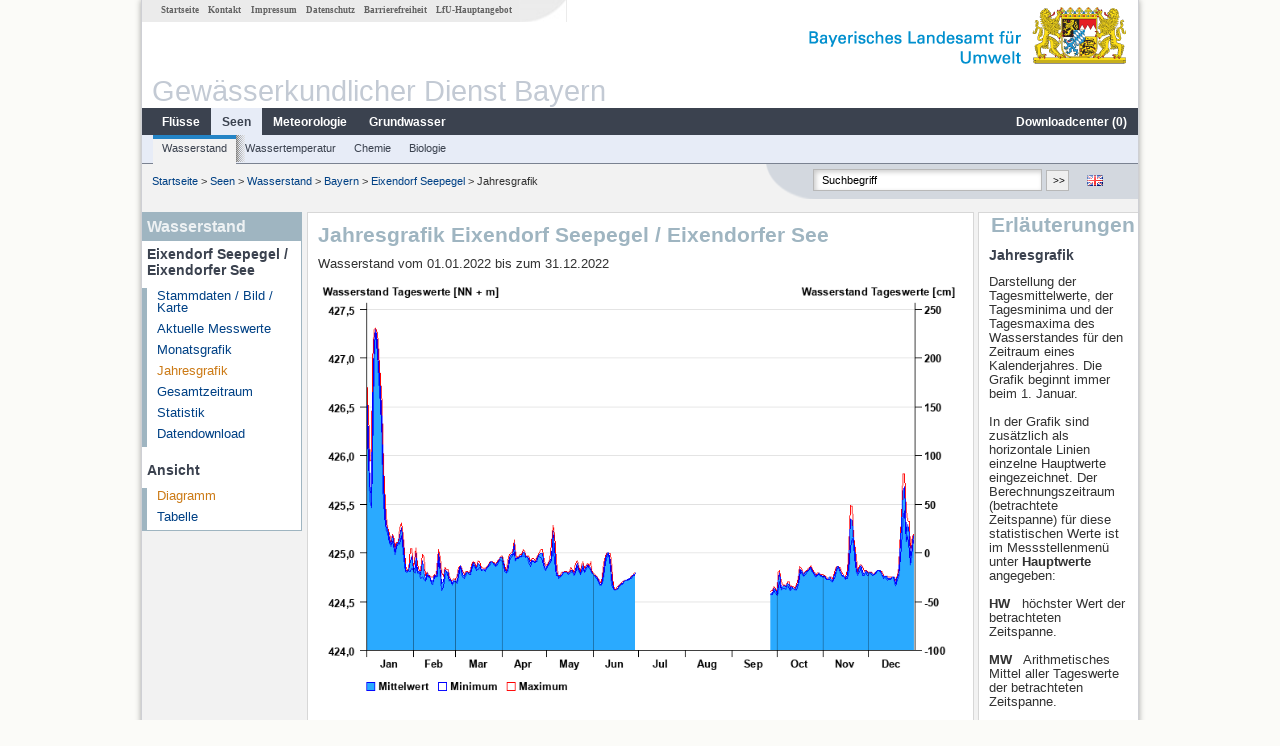

--- FILE ---
content_type: text/html; charset=utf-8
request_url: https://www.gkd.bayern.de/de/seen/wasserstand/bayern/eixendorf-seepegel-14406009/jahreswerte?beginn=01.01.2022&ende=31.12.2022&addhr=hr_ms_see
body_size: 4507
content:
<!DOCTYPE html>
<html lang="de">
<head>
    <meta charset="utf-8">
    <meta http-equiv="X-UA-Compatible" content="IE=edge">
    <meta name="viewport" content="width=device-width, initial-scale=1">
    <title>Wasserstand: Jahresgrafik Eixendorf Seepegel / Eixendorfer See</title>
    <link href="https://www.gkd.bayern.de/css/style.20231129.css" rel="stylesheet">
    <link href="https://media.gkd.bayern.de/js/jquery-ui-1.13.2/jquery-ui.min.css" rel="stylesheet">
    <link rel="icon" href="https://www.gkd.bayern.de/favicon.ico">
    <link rel="canonical" href="https://www.gkd.bayern.de/de/seen/wasserstand/bayern/eixendorf-seepegel-14406009/jahreswerte" />
    <meta name="description" content=""><meta name="keywords" content="Gewässerkundlicher Dienst,Bayern,Messdaten,Gewässerkunde,Download,Abfluss,Grundwasser,Grundwasserstand,Niederschlag,Wassertemperatur,Fluss,See,Gewaesser,Wasserstand,GKD,Gewässerchemie"><meta name="robots" content="index, follow"><link href="https://media.gkd.bayern.de/js/jquery-ui-1.13.2/jquery-ui.min.css" rel="stylesheet"><script src="https://media.gkd.bayern.de/js/jquery-3.7.0/jquery.min.js"></script><script src="https://media.gkd.bayern.de/js/jquery/jquery.maphilight.min.js"></script></head>

<body>
<a title="#" name="top"></a>
<div id="center" class="wide">
    <div id="kopf">
        <div id="schriftzug">
            <div id="navi_meta"><ul><li class=""><a href="https://www.gkd.bayern.de/de/" title="Startseite" id="Startseite">Startseite</a></li><li class=" append_mobile"><a href="https://www.gkd.bayern.de/de/kontakt" title="Kontakt" id="Kontakt">Kontakt</a></li><li class=" append_mobile"><a href="https://www.gkd.bayern.de/de/impressum" title="Impressum" id="Impressum">Impressum</a></li><li class=" append_mobile"><a href="https://www.gkd.bayern.de/de/datenschutz" title="Datenschutz" id="Datenschutz">Datenschutz</a></li><li class=""><a href="https://www.gkd.bayern.de/de/barrierefreiheit" title="Barrierefreiheit" id="Barrierefreiheit">Barrierefreiheit</a></li><li class=""><a href="https://www.lfu.bayern.de/" target="_blank" id="LfU-Hauptangebot">LfU-Hauptangebot</a></li></ul></div>
            <div id="lfu"><img src="https://www.gkd.bayern.de/images/layout/schriftzug_l.png" alt="Bayerisches Landesamt f&uuml;r Umwelt"></div>
        </div>
        <div id="kopfgrafik">Gewässerkundlicher Dienst Bayern</div>
        <div id="navi_horizontal_container">
            <div id="navi_horizontal">
                <ul><li class=""><a href="https://www.gkd.bayern.de/de/fluesse" id="Fl&uuml;sse">Fl&uuml;sse</a><ul class="hide"><li class=""><a href="https://www.gkd.bayern.de/de/fluesse/wasserstand" id="Wasserstand">Wasserstand</a></li><li class=""><a href="https://www.gkd.bayern.de/de/fluesse/abfluss" id="Abfluss">Abfluss</a></li><li class=""><a href="https://www.gkd.bayern.de/de/fluesse/wassertemperatur" id="Wassertemperatur">Wassertemperatur</a></li><li class=""><a href="https://www.gkd.bayern.de/de/fluesse/schwebstoff" id="Schwebstoff">Schwebstoff</a></li><li class=""><a href="https://www.gkd.bayern.de/de/fluesse/chemie" id="Chemie">Chemie</a></li><li class=""><a href="https://www.gkd.bayern.de/de/fluesse/biologie" id="Biologie">Biologie</a></li></ul></li><li class="active"><a href="https://www.gkd.bayern.de/de/seen" class="active" id="Seen">Seen</a><ul class="hide"><li class=""><a href="https://www.gkd.bayern.de/de/seen/wasserstand" id="Wasserstand">Wasserstand</a></li><li class=""><a href="https://www.gkd.bayern.de/de/seen/wassertemperatur" id="Wassertemperatur">Wassertemperatur</a></li><li class=""><a href="https://www.gkd.bayern.de/de/seen/chemie" id="Chemie">Chemie</a></li><li class=""><a href="https://www.gkd.bayern.de/de/seen/biologie" id="Biologie">Biologie</a></li></ul></li><li class=""><a href="https://www.gkd.bayern.de/de/meteo" id="Meteorologie">Meteorologie</a><ul class="hide"><li class=""><a href="https://www.gkd.bayern.de/de/meteo/niederschlag" id="Niederschlag">Niederschlag</a></li><li class=""><a href="https://www.gkd.bayern.de/de/meteo/schnee" id="Schnee">Schnee</a></li><li class=""><a href="https://www.gkd.bayern.de/de/meteo/lufttemperatur" id="Lufttemperatur">Lufttemperatur</a></li><li class=""><a href="https://www.gkd.bayern.de/de/meteo/luftfeuchte" id="Relative Luftfeuchte">Relative Luftfeuchte</a></li><li class=""><a href="https://www.gkd.bayern.de/de/meteo/wind" id="Wind">Wind</a></li><li class=""><a href="https://www.gkd.bayern.de/de/meteo/globalstrahlung" id="Globalstrahlung">Globalstrahlung</a></li><li class=""><a href="https://www.gkd.bayern.de/de/meteo/luftdruck" id="Luftdruck">Luftdruck</a></li></ul></li><li class=""><a href="https://www.gkd.bayern.de/de/grundwasser" id="Grundwasser">Grundwasser</a><ul class="hide"><li class=""><a href="https://www.gkd.bayern.de/de/grundwasser/oberesstockwerk" id="Wasserstand oberes Stockwerk">Wasserstand oberes Stockwerk</a></li><li class=""><a href="https://www.gkd.bayern.de/de/grundwasser/tieferestockwerke" id="Wasserstand tiefere Stockwerke">Wasserstand tiefere Stockwerke</a></li><li class=""><a href="https://www.gkd.bayern.de/de/grundwasser/quellschuettung" id="Quellsch&uuml;ttung">Quellsch&uuml;ttung</a></li><li class=""><a href="https://www.gkd.bayern.de/de/grundwasser/quelltemperatur" id="Quelltemperatur">Quelltemperatur</a></li><li class=""><a href="https://www.gkd.bayern.de/de/grundwasser/chemie" id="Chemie">Chemie</a></li></ul></li><li class=" float_right"><a href="https://www.gkd.bayern.de/de/downloadcenter" id="downloadcenter">Downloadcenter (<span class="downloadanz">0</span>)</a><ul class="hide"><li class=""><a href="https://www.gkd.bayern.de/de/downloadcenter" id="Download-Korb">Download-Korb</a></li><li class=""><a href="https://www.gkd.bayern.de/de/downloadcenter/wizard" id="Messstellenauswahl">Messstellenauswahl</a></li></ul></li></ul>            </div>

            <div id="navi_horizontal_sub">
                <ul><li class="active"><a href="https://www.gkd.bayern.de/de/seen/wasserstand" class="active" id="Wasserstand">Wasserstand</a></li><li class=""><a href="https://www.gkd.bayern.de/de/seen/wassertemperatur" id="Wassertemperatur">Wassertemperatur</a></li><li class=""><a href="https://www.gkd.bayern.de/de/seen/chemie" id="Chemie">Chemie</a></li><li class=""><a href="https://www.gkd.bayern.de/de/seen/biologie" id="Biologie">Biologie</a></li></ul>            </div>
        </div>
    </div>

    <div id="content">
        <div id="surfpfad">
            <ul>
                <li><a href="https://www.gkd.bayern.de/de/">Startseite</a> &gt;</li><li> <a href="https://www.gkd.bayern.de/de/seen">Seen</a> &gt;</li><li> <a href="https://www.gkd.bayern.de/de/seen/wasserstand">Wasserstand</a> &gt;</li><li> <a href="https://www.gkd.bayern.de/de/seen/wasserstand/bayern">Bayern</a> &gt;</li><li> <a href="https://www.gkd.bayern.de/de/seen/wasserstand/bayern/eixendorf-seepegel-14406009">Eixendorf Seepegel</a> &gt;</li><li> Jahresgrafik</li>
            </ul>

            <div id="kopfsymbole">
                <ul style="padding-left:15px;">
                    <li><a id="translatePage" href="https://www.gkd.bayern.de/en/lakes/waterlevel/bayern/eixendorf-seepegel-14406009/year-figures"><img alt="English version" title="English version" src="https://www.gkd.bayern.de/images/symbole/gb.png" /></a></li>                </ul>
                <form action="https://www.gkd.bayern.de/de/search" method="get" name="searchform">
                    <input onclick="if(this.value=='Suchbegriff') this.value='';" type="text" name="suche" id="q"
                           value="Suchbegriff" size="18" maxlength="128"/>
                    <input type="submit" id="submit" value="&gt;&gt;"/>
                </form>
            </div>
            <!--/UdmComment-->

            <!-- id = surfpfad -->
        </div>
        <!-- Janus Header End -->


        <div id="navi_links_3c"><div class="row"><div class="col">
<div class="header">Wasserstand</div>
<h4 style="margin: 5px 0 5px 5px">Eixendorf Seepegel / Eixendorfer See</h4>
<ul><li><a class="" href="https://www.gkd.bayern.de/de/seen/wasserstand/bayern/eixendorf-seepegel-14406009">Stammdaten / Bild / Karte</a></li>
<li><a class="" href="https://www.gkd.bayern.de/de/seen/wasserstand/bayern/eixendorf-seepegel-14406009/messwerte">Aktuelle Messwerte</a></li>
<li><a class="" href="https://www.gkd.bayern.de/de/seen/wasserstand/bayern/eixendorf-seepegel-14406009/monatswerte">Monatsgrafik</a></li>
<li><a class="active" href="https://www.gkd.bayern.de/de/seen/wasserstand/bayern/eixendorf-seepegel-14406009/jahreswerte">Jahresgrafik</a></li>
<li><a class="" href="https://www.gkd.bayern.de/de/seen/wasserstand/bayern/eixendorf-seepegel-14406009/gesamtzeitraum">Gesamtzeitraum</a></li>
<li><a class="" href="https://www.gkd.bayern.de/de/seen/wasserstand/bayern/eixendorf-seepegel-14406009/statistik">Statistik</a></li><li><a class="" href="https://www.gkd.bayern.de/de/seen/wasserstand/bayern/eixendorf-seepegel-14406009/download">Datendownload</a></li>
</ul><h4 style="margin: 15px 0 5px 5px">Ansicht</h4><ul><li><a href="https://www.gkd.bayern.de/de/seen/wasserstand/bayern/eixendorf-seepegel-14406009/jahreswerte?beginn=01.01.2022&ende=31.12.2022" class="active">Diagramm</a></li><li><a href="https://www.gkd.bayern.de/de/seen/wasserstand/bayern/eixendorf-seepegel-14406009/jahreswerte/tabelle?beginn=01.01.2022&ende=31.12.2022">Tabelle</a></li></ul></div></div></div>        <div id="content_3c" class="col3"><div class="row">
	<div class="heading"><h1>Jahresgrafik Eixendorf Seepegel / Eixendorfer See</h1></div>
	<div class="col">Wasserstand vom 01.01.2022 bis zum  31.12.2022<div id="warten"><div class="loading-container"><span class="loading-spinner"></span></div></div><br><br><img src="https://www.gkd.bayern.de/webservices/graphik.php?statnr=14406009&thema=gkd.tmw&wert=seewasserstand.hr_ms_see&begin=01.01.2022&end=31.12.2022&vhs=false" alt="" class="imgloader" rel="warten" width=100% />Für diesen Pegel sind keine Meldestufen hinterlegt.<div align="center" style="padding-top: 10px">Linien: <a href="https://www.gkd.bayern.de/de/seen/wasserstand/bayern/eixendorf-seepegel-14406009/jahreswerte?beginn=01.01.2022&ende=31.12.2022&addhr=keineLinien">keine</a>&nbsp;|&nbsp;<a href="https://www.gkd.bayern.de/de/seen/wasserstand/bayern/eixendorf-seepegel-14406009/jahreswerte?beginn=01.01.2022&ende=31.12.2022&addhr=hr_w_hw">Hauptwerte</a>&nbsp;|&nbsp;<strong><a href="https://www.gkd.bayern.de/de/seen/wasserstand/bayern/eixendorf-seepegel-14406009/jahreswerte?beginn=01.01.2022&ende=31.12.2022&addhr=hr_ms_see">Meldestufen</a></strong>&nbsp;|&nbsp;<a href="https://www.gkd.bayern.de/de/seen/wasserstand/bayern/eixendorf-seepegel-14406009/jahreswerte?beginn=01.01.2022&ende=31.12.2022&addhr=hr_see">mittlerer Seespiegel</a>&nbsp;|&nbsp;<a href="https://www.gkd.bayern.de/de/seen/wasserstand/bayern/eixendorf-seepegel-14406009/jahreswerte?beginn=01.01.2022&ende=31.12.2022&addhr=hr_gefahr_see">Hochwassermarken</a>&nbsp;|&nbsp;<a href="https://www.gkd.bayern.de/de/seen/wasserstand/bayern/eixendorf-seepegel-14406009/jahreswerte?beginn=01.01.2022&ende=31.12.2022&addhr=hr_s_hist">historische Ereignisse</a></div><div align="center" style="margin: 15px 0"><strong><a href="https://www.gkd.bayern.de/de/seen/wasserstand/bayern/eixendorf-seepegel-14406009/jahreswerte?beginn=01.01.2021&ende=31.12.2021&addhr=hr_ms_see">Zur&uuml;ckbl&auml;ttern &lt;&lt</a></strong>&nbsp;&nbsp;<strong><a href="https://www.gkd.bayern.de/de/seen/wasserstand/bayern/eixendorf-seepegel-14406009/jahreswerte?beginn=01.01.2023&ende=31.12.2023&addhr=hr_ms_see">&gt;&gt; Vorbl&auml;ttern</a></strong></div><form  class="datepicker" action="https://www.gkd.bayern.de/de/seen/wasserstand/bayern/eixendorf-seepegel-14406009/jahreswerte" method="GET"><input type="hidden" name="zr" value="jahr"><input type="hidden" name="addhr" value="hr_ms_see"><div class="datepicker-element"><label class="datepicker-label" for="beginn">Beginn</label><input type="text" id="beginn" class="datepicker-input" name="beginn" value="01.01.2022" /></div><div class="datepicker-element"><label class="datepicker-label" for="ende">Ende</label><input type="text" id="ende" class="datepicker-input" name="ende" value="31.12.2022" /></div><input id="datepicker-submit" type="submit" title="Abschicken" value="✔️" /></form><table  class="tblsort"><caption>Wasserstand vom 01.01.2022 bis zum  31.12.2022</caption><thead><tr><th  data-sorter="shortDate">Datum</th><th  class="center sorter-numberSorter">Mittelwert [m ü. NN]</th><th  class="center sorter-numberSorter">Maximum [m ü. NN]</th><th  class="center sorter-numberSorter">Minimum [m ü. NN]</th></tr></thead><tbody><tr  class="row"><td >31.12.2022</td><td  class="center">425,17</td><td  class="center">425,19</td><td  class="center">425,13</td></tr><tr  class="row2"><td >30.12.2022</td><td  class="center">425,05</td><td  class="center">425,13</td><td  class="center">424,97</td></tr><tr  class="row"><td >29.12.2022</td><td  class="center">424,94</td><td  class="center">425,02</td><td  class="center">424,88</td></tr><tr  class="row2"><td >28.12.2022</td><td  class="center">425,19</td><td  class="center">425,32</td><td  class="center">425,02</td></tr><tr  class="row"><td >27.12.2022</td><td  class="center">425,29</td><td  class="center">425,33</td><td  class="center">425,17</td></tr><tr  class="row2"><td >26.12.2022</td><td  class="center">425,20</td><td  class="center">425,43</td><td  class="center">425,12</td></tr><tr  class="row"><td >25.12.2022</td><td  class="center">425,68</td><td  class="center">425,81</td><td  class="center">425,43</td></tr><tr  class="static"><td  colspan="4"><img src="https://www.gkd.bayern.de/images/symbole/link_intern.gif" width="18" height="12" alt="Symbol"><a href="https://www.gkd.bayern.de/de/seen/wasserstand/bayern/eixendorf-seepegel-14406009/jahreswerte/tabelle?beginn=01.01.2022&ende=31.12.2022&addhr=hr_ms_see" title="Link intern">weitere Messwerte</a></td></tr></tbody></table></div></div></div>        <div id="navi_rechts_3c" class="col3"><div class="row"><h3 style="text-align:right">Erläuterungen</h3><div class="col"><h4>Jahresgrafik</h4><p><p>
Darstellung der Tagesmittelwerte, der Tagesminima und der Tagesmaxima des Wasserstandes für den Zeitraum eines Kalenderjahres. Die Grafik beginnt immer beim 1. Januar.
<br/>
<br/>  
In der Grafik sind zusätzlich als horizontale Linien einzelne Hauptwerte eingezeichnet. Der Berechnungszeitraum (betrachtete Zeitspanne) für diese statistischen Werte ist im Messstellenmenü unter <b> Hauptwerte</b> angegeben:
<br/>
<br/>
<span style="font-weight:bold">
HW
</span>&nbsp;
höchster Wert der betrachteten Zeitspanne.
<br/>
<br />
<span style="font-weight:bold">
MW
</span>&nbsp;
Arithmetisches Mittel aller Tageswerte der betrachteten Zeitspanne.
<br/>
<br />
<span style="font-weight:bold">
NW
</span>&nbsp;
Niedrigster Wert der betrachteten Zeitspanne.
<br />
<br />
Unterhalb der Grafik kann um jeweils ein Kalenderjahr vor- bzw. zur&uuml;ckgebl&auml;ttert werden. 
<br />
<br />
<p>
</p></div></div><div class="row"><div class="col"><h4>Tabelle</h4><p><p>Auflistung der Tagesmittelwerte, der Tagesmaxima und der Tagesminima des Wasserstandes für den Zeitraum eines Kalenderjahres.</p></p></div></div></div>

        <div id="footer">
            <a href="#top" title="zum Seitenanfang"><img alt="zum Seitenanfang"
                                                                   src="https://www.gkd.bayern.de/images/symbole/top.gif"
                                                                   width="12" height="12"/></a>
            <br/>
            <hr/>
            <div id="seitenabschluss">&copy; Bayerisches Landesamt für Umwelt 2026</div>
        </div>
        <!-- id = content -->
    </div>
    <!-- id = center -->
</div>

<script>var lfu_thema="gkd",lfu_rubrik="seen",lfu_produkt="wasserstand",lfu_lang="de",burl="https://www.gkd.bayern.de/",shurl="https://www.gkd.bayern.de/files/",murl="https://media.gkd.bayern.de/",wsurl="https://www.gkd.bayern.de/webservices/";window.jQuery || document.write('<script src="https://www.gkd.bayern.de/js/plugins/jquery-3.7.0.min.js"><\/script>');</script><!--[if lt IE 9]><script src="https://media.gkd.bayern.de/js/es5-shim-4.5.15/es5-shim.min.js"></script><![endif]--><script type="text/javascript">var _paq = _paq || [];
                        _paq.push(['setSessionCookieTimeout', timeoutInSeconds=0]); _paq.push(['setVisitorCookieTimeout', timeoutInSeconds=7200]); _paq.push(['trackPageView']);
                        _paq.push(['enableLinkTracking']);(function() {var u="https://www.piwik.bayern.de/piwik/";_paq.push(['setTrackerUrl', u+'piwik.php']);
                        _paq.push(['setSiteId', 216]); var d=document, g=d.createElement('script'), s=d.getElementsByTagName('script')[0];
                        g.type='text/javascript'; g.async=true; g.defer=true; g.src=u+'piwik.js'; s.parentNode.insertBefore(g,s); })();</script><script src="https://www.gkd.bayern.de/js/lfu/script.20251126.js"></script><script src="https://media.gkd.bayern.de/js/jquery-ui-1.13.2/jquery-ui.min.js"></script><script src="https://media.gkd.bayern.de/js/tablesorter-2.31.3/dist/js/jquery.tablesorter.min.js"></script><script src="https://media.gkd.bayern.de/js/tablesorter-2.31.3/dist/js/jquery.tablesorter.customparser.js"></script><script src="https://media.gkd.bayern.de/js/tablesorter-2.31.3/dist/js/widgets/widget-stickyHeaders.min.js"></script><script src="https://media.gkd.bayern.de/js/tablesorter-2.31.3/dist/js/widgets/widget-staticRow.min.js"></script><script> $(function() {
$( "#beginn" ).datepicker({
changeMonth: true,
changeYear: true,
dateFormat: "dd.mm.yy",
maxDate: "+0D",
monthNamesShort: ["Jan","Feb","Mär","Apr","Mai","Jun","Jul","Aug","Sep","Okt","Nov","Dez"],
prevText: "<Zurück",
nextText: "Vor>",
showOn: "focus",
onClose: function( selectedDate ) {
	$( "#ende" ).datepicker( "option", "minDate", selectedDate );
}
}).on("keydown", function(e){
    if (e.which == 13) {
        $(this).closest("form").submit();
    }
});
$( "#ende" ).datepicker({
changeMonth: true,
changeYear: true,
dateFormat: "dd.mm.yy",
maxDate: "+0D",
monthNamesShort: ["Jan","Feb","Mär","Apr","Mai","Jun","Jul","Aug","Sep","Okt","Nov","Dez"],
prevText: "<Zurück",
nextText: "Vor>",
showOn: "focus",
buttonText: "Datum auswählen",
onClose: function( selectedDate ) {
	$( "#beginn" ).datepicker( "option", "maxDate", selectedDate );
}
}).on("keydown", function(e){
    if (e.which == 13) {
        $(this).closest("form").submit();
    }
});
});</script><!-- Matomo Image Tracker-->
			<noscript>
			<img src="https://www.piwik.bayern.de/piwik/piwik.php?idsite=216" style="border:0" alt="" />
			</noscript></body>
</html>